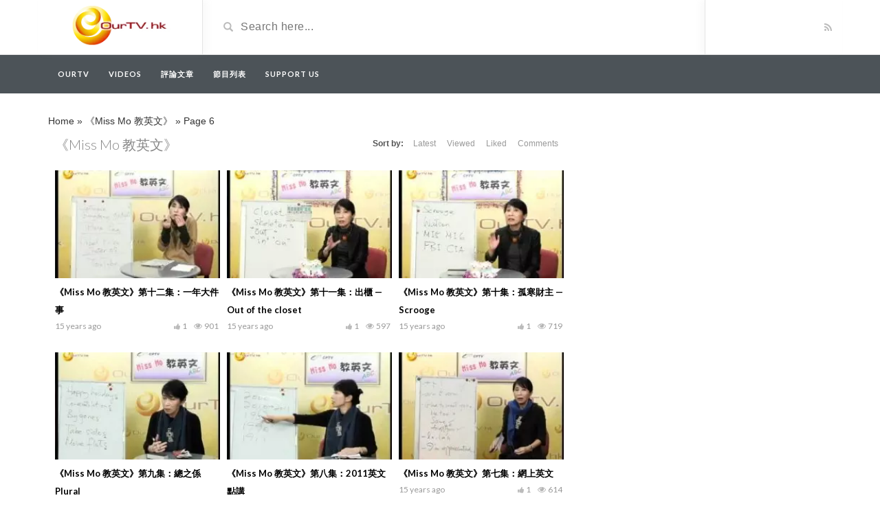

--- FILE ---
content_type: text/html; charset=UTF-8
request_url: https://ourtv.hk/video_tag/%E3%80%8Amiss-mo-%E6%95%99%E8%8B%B1%E6%96%87%E3%80%8B/page/6
body_size: 6379
content:
<!DOCTYPE html>
<html lang="en-US">
<head>
	<meta charset="UTF-8">
    <!--[if IE]><meta http-equiv="X-UA-Compatible" content="IE=edge"><![endif]-->
	<meta name="viewport" content="width=device-width, initial-scale=1">
	<!--[if lt IE 9]>
	  <script src="https://ourtv.hk/wp-content/themes/videotube/assets/js/ie8/html5shiv.js"></script>
      <script src="https://ourtv.hk/wp-content/themes/videotube/assets/js/ie8/respond.min.js"></script>
	<![endif]-->	
	<meta name='robots' content='index, follow, max-image-preview:large, max-snippet:-1, max-video-preview:-1' />

	<!-- This site is optimized with the Yoast SEO plugin v19.10 - https://yoast.com/wordpress/plugins/seo/ -->
	<title>《Miss Mo 教英文》 Archives - Page 6 of 6 - Ourtv</title>
	<link rel="canonical" href="https://ourtv.hk/video_tag/《miss-mo-教英文》/page/6" />
	<link rel="prev" href="https://ourtv.hk/video_tag/%e3%80%8amiss-mo-%e6%95%99%e8%8b%b1%e6%96%87%e3%80%8b/page/5" />
	<meta property="og:locale" content="en_US" />
	<meta property="og:type" content="article" />
	<meta property="og:title" content="《Miss Mo 教英文》 Archives - Page 6 of 6 - Ourtv" />
	<meta property="og:url" content="https://ourtv.hk/video_tag/《miss-mo-教英文》" />
	<meta property="og:site_name" content="Ourtv" />
	<meta name="twitter:card" content="summary_large_image" />
	<script type="application/ld+json" class="yoast-schema-graph">{"@context":"https://schema.org","@graph":[{"@type":"CollectionPage","@id":"https://ourtv.hk/video_tag/%e3%80%8amiss-mo-%e6%95%99%e8%8b%b1%e6%96%87%e3%80%8b","url":"https://ourtv.hk/video_tag/%e3%80%8amiss-mo-%e6%95%99%e8%8b%b1%e6%96%87%e3%80%8b/page/6","name":"《Miss Mo 教英文》 Archives - Page 6 of 6 - Ourtv","isPartOf":{"@id":"https://ourtv.hk/#website"},"primaryImageOfPage":{"@id":"https://ourtv.hk/video_tag/%e3%80%8amiss-mo-%e6%95%99%e8%8b%b1%e6%96%87%e3%80%8b/page/6#primaryimage"},"image":{"@id":"https://ourtv.hk/video_tag/%e3%80%8amiss-mo-%e6%95%99%e8%8b%b1%e6%96%87%e3%80%8b/page/6#primaryimage"},"thumbnailUrl":"https://ourtv.hk/wp-content/uploads/2019/04/miss-mo-9.jpg","breadcrumb":{"@id":"https://ourtv.hk/video_tag/%e3%80%8amiss-mo-%e6%95%99%e8%8b%b1%e6%96%87%e3%80%8b/page/6#breadcrumb"},"inLanguage":"en-US"},{"@type":"ImageObject","inLanguage":"en-US","@id":"https://ourtv.hk/video_tag/%e3%80%8amiss-mo-%e6%95%99%e8%8b%b1%e6%96%87%e3%80%8b/page/6#primaryimage","url":"https://ourtv.hk/wp-content/uploads/2019/04/miss-mo-9.jpg","contentUrl":"https://ourtv.hk/wp-content/uploads/2019/04/miss-mo-9.jpg","width":480,"height":360},{"@type":"BreadcrumbList","@id":"https://ourtv.hk/video_tag/%e3%80%8amiss-mo-%e6%95%99%e8%8b%b1%e6%96%87%e3%80%8b/page/6#breadcrumb","itemListElement":[{"@type":"ListItem","position":1,"name":"Home","item":"https://ourtv.hk/"},{"@type":"ListItem","position":2,"name":"《Miss Mo 教英文》"}]},{"@type":"WebSite","@id":"https://ourtv.hk/#website","url":"https://ourtv.hk/","name":"Ourtv","description":"ourtv.hk","potentialAction":[{"@type":"SearchAction","target":{"@type":"EntryPoint","urlTemplate":"https://ourtv.hk/?s={search_term_string}"},"query-input":"required name=search_term_string"}],"inLanguage":"en-US"}]}</script>
	<!-- / Yoast SEO plugin. -->


<link rel='dns-prefetch' href='//www.googletagmanager.com' />
<link rel='dns-prefetch' href='//fonts.googleapis.com' />
<link rel="alternate" type="application/rss+xml" title="Ourtv &raquo; Feed" href="https://ourtv.hk/feed" />
<link rel="alternate" type="application/rss+xml" title="Ourtv &raquo; Comments Feed" href="https://ourtv.hk/comments/feed" />
<link rel="alternate" type="application/rss+xml" title="Ourtv &raquo; 《Miss Mo 教英文》 Video Tag Feed" href="https://ourtv.hk/video_tag/%e3%80%8amiss-mo-%e6%95%99%e8%8b%b1%e6%96%87%e3%80%8b/feed" />
<link rel='stylesheet' id='wp-block-library-css'  href='https://ourtv.hk/wp-includes/css/dist/block-library/style.min.css?ver=6.0.11' type='text/css' media='all' />
<style id='global-styles-inline-css' type='text/css'>
body{--wp--preset--color--black: #000000;--wp--preset--color--cyan-bluish-gray: #abb8c3;--wp--preset--color--white: #ffffff;--wp--preset--color--pale-pink: #f78da7;--wp--preset--color--vivid-red: #cf2e2e;--wp--preset--color--luminous-vivid-orange: #ff6900;--wp--preset--color--luminous-vivid-amber: #fcb900;--wp--preset--color--light-green-cyan: #7bdcb5;--wp--preset--color--vivid-green-cyan: #00d084;--wp--preset--color--pale-cyan-blue: #8ed1fc;--wp--preset--color--vivid-cyan-blue: #0693e3;--wp--preset--color--vivid-purple: #9b51e0;--wp--preset--gradient--vivid-cyan-blue-to-vivid-purple: linear-gradient(135deg,rgba(6,147,227,1) 0%,rgb(155,81,224) 100%);--wp--preset--gradient--light-green-cyan-to-vivid-green-cyan: linear-gradient(135deg,rgb(122,220,180) 0%,rgb(0,208,130) 100%);--wp--preset--gradient--luminous-vivid-amber-to-luminous-vivid-orange: linear-gradient(135deg,rgba(252,185,0,1) 0%,rgba(255,105,0,1) 100%);--wp--preset--gradient--luminous-vivid-orange-to-vivid-red: linear-gradient(135deg,rgba(255,105,0,1) 0%,rgb(207,46,46) 100%);--wp--preset--gradient--very-light-gray-to-cyan-bluish-gray: linear-gradient(135deg,rgb(238,238,238) 0%,rgb(169,184,195) 100%);--wp--preset--gradient--cool-to-warm-spectrum: linear-gradient(135deg,rgb(74,234,220) 0%,rgb(151,120,209) 20%,rgb(207,42,186) 40%,rgb(238,44,130) 60%,rgb(251,105,98) 80%,rgb(254,248,76) 100%);--wp--preset--gradient--blush-light-purple: linear-gradient(135deg,rgb(255,206,236) 0%,rgb(152,150,240) 100%);--wp--preset--gradient--blush-bordeaux: linear-gradient(135deg,rgb(254,205,165) 0%,rgb(254,45,45) 50%,rgb(107,0,62) 100%);--wp--preset--gradient--luminous-dusk: linear-gradient(135deg,rgb(255,203,112) 0%,rgb(199,81,192) 50%,rgb(65,88,208) 100%);--wp--preset--gradient--pale-ocean: linear-gradient(135deg,rgb(255,245,203) 0%,rgb(182,227,212) 50%,rgb(51,167,181) 100%);--wp--preset--gradient--electric-grass: linear-gradient(135deg,rgb(202,248,128) 0%,rgb(113,206,126) 100%);--wp--preset--gradient--midnight: linear-gradient(135deg,rgb(2,3,129) 0%,rgb(40,116,252) 100%);--wp--preset--duotone--dark-grayscale: url('#wp-duotone-dark-grayscale');--wp--preset--duotone--grayscale: url('#wp-duotone-grayscale');--wp--preset--duotone--purple-yellow: url('#wp-duotone-purple-yellow');--wp--preset--duotone--blue-red: url('#wp-duotone-blue-red');--wp--preset--duotone--midnight: url('#wp-duotone-midnight');--wp--preset--duotone--magenta-yellow: url('#wp-duotone-magenta-yellow');--wp--preset--duotone--purple-green: url('#wp-duotone-purple-green');--wp--preset--duotone--blue-orange: url('#wp-duotone-blue-orange');--wp--preset--font-size--small: 13px;--wp--preset--font-size--medium: 20px;--wp--preset--font-size--large: 36px;--wp--preset--font-size--x-large: 42px;}.has-black-color{color: var(--wp--preset--color--black) !important;}.has-cyan-bluish-gray-color{color: var(--wp--preset--color--cyan-bluish-gray) !important;}.has-white-color{color: var(--wp--preset--color--white) !important;}.has-pale-pink-color{color: var(--wp--preset--color--pale-pink) !important;}.has-vivid-red-color{color: var(--wp--preset--color--vivid-red) !important;}.has-luminous-vivid-orange-color{color: var(--wp--preset--color--luminous-vivid-orange) !important;}.has-luminous-vivid-amber-color{color: var(--wp--preset--color--luminous-vivid-amber) !important;}.has-light-green-cyan-color{color: var(--wp--preset--color--light-green-cyan) !important;}.has-vivid-green-cyan-color{color: var(--wp--preset--color--vivid-green-cyan) !important;}.has-pale-cyan-blue-color{color: var(--wp--preset--color--pale-cyan-blue) !important;}.has-vivid-cyan-blue-color{color: var(--wp--preset--color--vivid-cyan-blue) !important;}.has-vivid-purple-color{color: var(--wp--preset--color--vivid-purple) !important;}.has-black-background-color{background-color: var(--wp--preset--color--black) !important;}.has-cyan-bluish-gray-background-color{background-color: var(--wp--preset--color--cyan-bluish-gray) !important;}.has-white-background-color{background-color: var(--wp--preset--color--white) !important;}.has-pale-pink-background-color{background-color: var(--wp--preset--color--pale-pink) !important;}.has-vivid-red-background-color{background-color: var(--wp--preset--color--vivid-red) !important;}.has-luminous-vivid-orange-background-color{background-color: var(--wp--preset--color--luminous-vivid-orange) !important;}.has-luminous-vivid-amber-background-color{background-color: var(--wp--preset--color--luminous-vivid-amber) !important;}.has-light-green-cyan-background-color{background-color: var(--wp--preset--color--light-green-cyan) !important;}.has-vivid-green-cyan-background-color{background-color: var(--wp--preset--color--vivid-green-cyan) !important;}.has-pale-cyan-blue-background-color{background-color: var(--wp--preset--color--pale-cyan-blue) !important;}.has-vivid-cyan-blue-background-color{background-color: var(--wp--preset--color--vivid-cyan-blue) !important;}.has-vivid-purple-background-color{background-color: var(--wp--preset--color--vivid-purple) !important;}.has-black-border-color{border-color: var(--wp--preset--color--black) !important;}.has-cyan-bluish-gray-border-color{border-color: var(--wp--preset--color--cyan-bluish-gray) !important;}.has-white-border-color{border-color: var(--wp--preset--color--white) !important;}.has-pale-pink-border-color{border-color: var(--wp--preset--color--pale-pink) !important;}.has-vivid-red-border-color{border-color: var(--wp--preset--color--vivid-red) !important;}.has-luminous-vivid-orange-border-color{border-color: var(--wp--preset--color--luminous-vivid-orange) !important;}.has-luminous-vivid-amber-border-color{border-color: var(--wp--preset--color--luminous-vivid-amber) !important;}.has-light-green-cyan-border-color{border-color: var(--wp--preset--color--light-green-cyan) !important;}.has-vivid-green-cyan-border-color{border-color: var(--wp--preset--color--vivid-green-cyan) !important;}.has-pale-cyan-blue-border-color{border-color: var(--wp--preset--color--pale-cyan-blue) !important;}.has-vivid-cyan-blue-border-color{border-color: var(--wp--preset--color--vivid-cyan-blue) !important;}.has-vivid-purple-border-color{border-color: var(--wp--preset--color--vivid-purple) !important;}.has-vivid-cyan-blue-to-vivid-purple-gradient-background{background: var(--wp--preset--gradient--vivid-cyan-blue-to-vivid-purple) !important;}.has-light-green-cyan-to-vivid-green-cyan-gradient-background{background: var(--wp--preset--gradient--light-green-cyan-to-vivid-green-cyan) !important;}.has-luminous-vivid-amber-to-luminous-vivid-orange-gradient-background{background: var(--wp--preset--gradient--luminous-vivid-amber-to-luminous-vivid-orange) !important;}.has-luminous-vivid-orange-to-vivid-red-gradient-background{background: var(--wp--preset--gradient--luminous-vivid-orange-to-vivid-red) !important;}.has-very-light-gray-to-cyan-bluish-gray-gradient-background{background: var(--wp--preset--gradient--very-light-gray-to-cyan-bluish-gray) !important;}.has-cool-to-warm-spectrum-gradient-background{background: var(--wp--preset--gradient--cool-to-warm-spectrum) !important;}.has-blush-light-purple-gradient-background{background: var(--wp--preset--gradient--blush-light-purple) !important;}.has-blush-bordeaux-gradient-background{background: var(--wp--preset--gradient--blush-bordeaux) !important;}.has-luminous-dusk-gradient-background{background: var(--wp--preset--gradient--luminous-dusk) !important;}.has-pale-ocean-gradient-background{background: var(--wp--preset--gradient--pale-ocean) !important;}.has-electric-grass-gradient-background{background: var(--wp--preset--gradient--electric-grass) !important;}.has-midnight-gradient-background{background: var(--wp--preset--gradient--midnight) !important;}.has-small-font-size{font-size: var(--wp--preset--font-size--small) !important;}.has-medium-font-size{font-size: var(--wp--preset--font-size--medium) !important;}.has-large-font-size{font-size: var(--wp--preset--font-size--large) !important;}.has-x-large-font-size{font-size: var(--wp--preset--font-size--x-large) !important;}
</style>
<link rel='stylesheet' id='bootstrap.min-css'  href='https://ourtv.hk/wp-content/themes/videotube/assets/css/bootstrap.min.css?ver=6.0.11' type='text/css' media='all' />
<link rel='stylesheet' id='mars-font-awesome-css'  href='https://ourtv.hk/wp-content/themes/videotube/assets/css/font-awesome.min.css?ver=6.0.11' type='text/css' media='all' />
<link rel='stylesheet' id='mars-googlefont-lato-css'  href='//fonts.googleapis.com/css?family=Lato%3A300%2C400%2C700%2C900&#038;ver=6.0.11' type='text/css' media='all' />
<link rel='stylesheet' id='style-css'  href='https://ourtv.hk/wp-content/themes/videotube/style.css' type='text/css' media='all' />
<link rel='stylesheet' id='bootstrap-multiselect-css'  href='https://ourtv.hk/wp-content/themes/videotube/assets/css/bootstrap-multiselect.css?ver=6.0.11' type='text/css' media='all' />
<!--[if lt IE 9]>
<link rel='stylesheet' id='vc_lte_ie9-css'  href='https://ourtv.hk/wp-content/plugins/js_composer/assets/css/vc_lte_ie9.min.css?ver=6.0.2' type='text/css' media='screen' />
<![endif]-->
<script type='text/javascript' src='https://ourtv.hk/wp-includes/js/jquery/jquery.min.js?ver=3.6.0' id='jquery-core-js'></script>
<script type='text/javascript' src='https://ourtv.hk/wp-includes/js/jquery/jquery-migrate.min.js?ver=3.3.2' id='jquery-migrate-js'></script>

<!-- Google Analytics snippet added by Site Kit -->
<script type='text/javascript' src='https://www.googletagmanager.com/gtag/js?id=UA-35986934-2' id='google_gtagjs-js' async></script>
<script type='text/javascript' id='google_gtagjs-js-after'>
window.dataLayer = window.dataLayer || [];function gtag(){dataLayer.push(arguments);}
gtag('set', 'linker', {"domains":["ourtv.hk"]} );
gtag("js", new Date());
gtag("set", "developer_id.dZTNiMT", true);
gtag("config", "UA-35986934-2", {"anonymize_ip":true});
gtag("config", "G-9Y7XQPXV7B");
</script>

<!-- End Google Analytics snippet added by Site Kit -->
<link rel="https://api.w.org/" href="https://ourtv.hk/wp-json/" /><link rel="EditURI" type="application/rsd+xml" title="RSD" href="https://ourtv.hk/xmlrpc.php?rsd" />
<link rel="wlwmanifest" type="application/wlwmanifest+xml" href="https://ourtv.hk/wp-includes/wlwmanifest.xml" /> 
<meta name="generator" content="WordPress 6.0.11" />
<meta name="generator" content="Site Kit by Google 1.107.0" /><link rel="icon" href="https://ourtv.hk/wp-content/uploads/2019/07/cropped-Logo-OurTV-website-32x32.png" sizes="32x32" />
<link rel="icon" href="https://ourtv.hk/wp-content/uploads/2019/07/cropped-Logo-OurTV-website-192x192.png" sizes="192x192" />
<link rel="apple-touch-icon" href="https://ourtv.hk/wp-content/uploads/2019/07/cropped-Logo-OurTV-website-180x180.png" />
<meta name="msapplication-TileImage" content="https://ourtv.hk/wp-content/uploads/2019/07/cropped-Logo-OurTV-website-270x270.png" />
<noscript><style type="text/css"> .wpb_animate_when_almost_visible { opacity: 1; }</style></noscript></head>
<body data-rsssl=1 class="archive paged tax-video_tag term-miss-mo- term-1706 paged-6 wpb-js-composer js-comp-ver-6.0.2 vc_responsive">
	<div id="header">
		<div class="container">
			<div class="row">
				<div class="col-sm-3" id="logo">
					<a title="ourtv.hk" href="https://ourtv.hk">
												<img src="https://ourtv.hk/wp-content/uploads/2022/11/Logo_OutTV_for_Website_v2.png" alt="ourtv.hk" />
					</a>
				</div>
				<form method="get" action="https://ourtv.hk">	
					<div class="col-sm-6" id="header-search">
						<span class="glyphicon glyphicon-search search-icon"></span>
												<input value="" name="s" type="text" placeholder="Search here..." id="search">
					</div>
				</form>
				<div class="col-sm-3" id="header-social">
										<a href="https://ourtv.hk/feed/rss"><i class="fa fa-rss"></i></a>
				</div>
			</div>
		</div>
	</div><!-- /#header -->
	<div id="navigation-wrapper">
		<div class="container">
			<div class="navbar-header">
			  <button class="navbar-toggle" type="button" data-toggle="collapse" data-target=".bs-navbar-collapse">
				<span class="icon-bar"></span>
				<span class="icon-bar"></span>
				<span class="icon-bar"></span>
			  </button>
			</div>
			<nav class="collapse navbar-collapse bs-navbar-collapse" role="navigation">
			<!-- menu -->
			  	<ul id="menu-menu" class="nav navbar-nav list-inline menu"><li id="menu-item-6891" class="menu-item menu-item-type-post_type menu-item-object-page menu-item-home menu-item-6891 depth"><a href="https://ourtv.hk/">OurTV</a></li>
<li id="menu-item-17500" class="menu-item menu-item-type-custom menu-item-object-custom menu-item-17500 depth"><a href="/video">Videos</a></li>
<li id="menu-item-18009" class="menu-item menu-item-type-taxonomy menu-item-object-category menu-item-18009 depth"><a href="https://ourtv.hk/category/article">評論文章</a></li>
<li id="menu-item-18434" class="menu-item menu-item-type-post_type menu-item-object-page menu-item-18434 depth"><a href="https://ourtv.hk/%e7%af%80%e7%9b%ae%e5%88%97%e8%a1%a8">節目列表</a></li>
<li id="menu-item-19359" class="menu-item menu-item-type-post_type menu-item-object-page menu-item-19359 depth"><a href="https://ourtv.hk/support-us">Support Us</a></li>
</ul>			</nav>
		</div>
	</div><!-- /#navigation-wrapper -->		<div class="container">
		<p id="breadcrumbs"><span><span><a href="https://ourtv.hk/">Home</a> » <span><a href="https://ourtv.hk/video_tag/%e3%80%8amiss-mo-%e6%95%99%e8%8b%b1%e6%96%87%e3%80%8b">《Miss Mo 教英文》</a> » <span class="breadcrumb_last" aria-current="page">Page 6</span></span></span></span></p>	
		<div class="row">
			<div class="col-md-8 col-sm-12 main-content">
								<div class="row video-section meta-maxwidth-230">
	          		<div class="section-header">
						<h1 class="page-title">《Miss Mo 教英文》</h1>	                    <div class="section-nav"><ul class="sorting"><li class="sort-text">Sort by:</li><li ><a href="/video_tag/%E3%80%8Amiss-mo-%E6%95%99%E8%8B%B1%E6%96%87%E3%80%8B/page/6?order_post=latest">Latest</a></li><li ><a href="/video_tag/%E3%80%8Amiss-mo-%E6%95%99%E8%8B%B1%E6%96%87%E3%80%8B/page/6?order_post=viewed">Viewed</a></li><li ><a href="/video_tag/%E3%80%8Amiss-mo-%E6%95%99%E8%8B%B1%E6%96%87%E3%80%8B/page/6?order_post=liked">Liked</a></li><li ><a href="/video_tag/%E3%80%8Amiss-mo-%E6%95%99%E8%8B%B1%E6%96%87%E3%80%8B/page/6?order_post=comments">Comments</a></li></ul></div>	                </div>					
					
<div class="item responsive-height col-md-4 col-sm-6 col-xs-6">
	<div class="item-img">
		<a href="https://ourtv.hk/video/%e3%80%8amiss-mo-%e6%95%99%e8%8b%b1%e6%96%87%e3%80%8b%e7%ac%ac%e5%8d%81%e4%ba%8c%e9%9b%86%ef%bc%9a%e4%b8%80%e5%b9%b4%e5%a4%a7%e4%bb%b6%e4%ba%8b"><img width="230" height="150" src="https://ourtv.hk/wp-content/uploads/2019/04/miss-mo-9-230x150.jpg" class="img-responsive wp-post-image" alt="" srcset="https://ourtv.hk/wp-content/uploads/2019/04/miss-mo-9-230x150.jpg 230w, https://ourtv.hk/wp-content/uploads/2019/04/miss-mo-9-165x108.jpg 165w" sizes="(max-width: 230px) 100vw, 230px" /></a>					<a href="https://ourtv.hk/video/%e3%80%8amiss-mo-%e6%95%99%e8%8b%b1%e6%96%87%e3%80%8b%e7%ac%ac%e5%8d%81%e4%ba%8c%e9%9b%86%ef%bc%9a%e4%b8%80%e5%b9%b4%e5%a4%a7%e4%bb%b6%e4%ba%8b"><div class="img-hover"></div></a>
			</div>
	<h3><a href="https://ourtv.hk/video/%e3%80%8amiss-mo-%e6%95%99%e8%8b%b1%e6%96%87%e3%80%8b%e7%ac%ac%e5%8d%81%e4%ba%8c%e9%9b%86%ef%bc%9a%e4%b8%80%e5%b9%b4%e5%a4%a7%e4%bb%b6%e4%ba%8b">《Miss Mo 教英文》第十二集：一年大件事</a></h3>
	
			<div class="meta"><span class="date">15 years ago</span><span class="views"><i class="fa fa-eye"></i>901</span><span class="heart"><i class="fa fa-thumbs-up"></i>1</span>
					<span class="fcomments"><i class="fa fa-comments"></i>0</span>
				
			</div>
		</div>
<div class="item responsive-height col-md-4 col-sm-6 col-xs-6">
	<div class="item-img">
		<a href="https://ourtv.hk/video/%e3%80%8amiss-mo-%e6%95%99%e8%8b%b1%e6%96%87%e3%80%8b%e7%ac%ac%e5%8d%81%e4%b8%80%e9%9b%86%ef%bc%9a%e5%87%ba%e6%ab%83-out-of-the-closet"><img width="230" height="150" src="https://ourtv.hk/wp-content/uploads/2019/04/miss-mo-out-of-the-closet-230x150.jpg" class="img-responsive wp-post-image" alt="" loading="lazy" srcset="https://ourtv.hk/wp-content/uploads/2019/04/miss-mo-out-of-the-closet-230x150.jpg 230w, https://ourtv.hk/wp-content/uploads/2019/04/miss-mo-out-of-the-closet-165x108.jpg 165w" sizes="(max-width: 230px) 100vw, 230px" /></a>					<a href="https://ourtv.hk/video/%e3%80%8amiss-mo-%e6%95%99%e8%8b%b1%e6%96%87%e3%80%8b%e7%ac%ac%e5%8d%81%e4%b8%80%e9%9b%86%ef%bc%9a%e5%87%ba%e6%ab%83-out-of-the-closet"><div class="img-hover"></div></a>
			</div>
	<h3><a href="https://ourtv.hk/video/%e3%80%8amiss-mo-%e6%95%99%e8%8b%b1%e6%96%87%e3%80%8b%e7%ac%ac%e5%8d%81%e4%b8%80%e9%9b%86%ef%bc%9a%e5%87%ba%e6%ab%83-out-of-the-closet">《Miss Mo 教英文》第十一集：出櫃 — Out of the closet</a></h3>
	
			<div class="meta"><span class="date">15 years ago</span><span class="views"><i class="fa fa-eye"></i>597</span><span class="heart"><i class="fa fa-thumbs-up"></i>1</span>
					<span class="fcomments"><i class="fa fa-comments"></i>0</span>
				
			</div>
		</div>
<div class="item responsive-height col-md-4 col-sm-6 col-xs-6">
	<div class="item-img">
		<a href="https://ourtv.hk/video/%e3%80%8amiss-mo-%e6%95%99%e8%8b%b1%e6%96%87%e3%80%8b%e7%ac%ac%e5%8d%81%e9%9b%86%ef%bc%9a%e5%ad%a4%e5%af%92%e8%b2%a1%e4%b8%bb-scrooge"><img width="230" height="150" src="https://ourtv.hk/wp-content/uploads/2019/04/miss-mo-scrooge-230x150.jpg" class="img-responsive wp-post-image" alt="" loading="lazy" srcset="https://ourtv.hk/wp-content/uploads/2019/04/miss-mo-scrooge-230x150.jpg 230w, https://ourtv.hk/wp-content/uploads/2019/04/miss-mo-scrooge-165x108.jpg 165w" sizes="(max-width: 230px) 100vw, 230px" /></a>					<a href="https://ourtv.hk/video/%e3%80%8amiss-mo-%e6%95%99%e8%8b%b1%e6%96%87%e3%80%8b%e7%ac%ac%e5%8d%81%e9%9b%86%ef%bc%9a%e5%ad%a4%e5%af%92%e8%b2%a1%e4%b8%bb-scrooge"><div class="img-hover"></div></a>
			</div>
	<h3><a href="https://ourtv.hk/video/%e3%80%8amiss-mo-%e6%95%99%e8%8b%b1%e6%96%87%e3%80%8b%e7%ac%ac%e5%8d%81%e9%9b%86%ef%bc%9a%e5%ad%a4%e5%af%92%e8%b2%a1%e4%b8%bb-scrooge">《Miss Mo 教英文》第十集：孤寒財主 — Scrooge</a></h3>
	
			<div class="meta"><span class="date">15 years ago</span><span class="views"><i class="fa fa-eye"></i>719</span><span class="heart"><i class="fa fa-thumbs-up"></i>1</span>
					<span class="fcomments"><i class="fa fa-comments"></i>0</span>
				
			</div>
		</div>
<div class="item responsive-height col-md-4 col-sm-6 col-xs-6">
	<div class="item-img">
		<a href="https://ourtv.hk/video/%e3%80%8amiss-mo-%e6%95%99%e8%8b%b1%e6%96%87%e3%80%8b%e7%ac%ac%e4%b9%9d%e9%9b%86%ef%bc%9a%e7%b8%bd%e4%b9%8b%e4%bf%82-plural"><img width="230" height="150" src="https://ourtv.hk/wp-content/uploads/2019/04/miss-mo-plural-230x150.jpg" class="img-responsive wp-post-image" alt="" loading="lazy" srcset="https://ourtv.hk/wp-content/uploads/2019/04/miss-mo-plural-230x150.jpg 230w, https://ourtv.hk/wp-content/uploads/2019/04/miss-mo-plural-165x108.jpg 165w" sizes="(max-width: 230px) 100vw, 230px" /></a>					<a href="https://ourtv.hk/video/%e3%80%8amiss-mo-%e6%95%99%e8%8b%b1%e6%96%87%e3%80%8b%e7%ac%ac%e4%b9%9d%e9%9b%86%ef%bc%9a%e7%b8%bd%e4%b9%8b%e4%bf%82-plural"><div class="img-hover"></div></a>
			</div>
	<h3><a href="https://ourtv.hk/video/%e3%80%8amiss-mo-%e6%95%99%e8%8b%b1%e6%96%87%e3%80%8b%e7%ac%ac%e4%b9%9d%e9%9b%86%ef%bc%9a%e7%b8%bd%e4%b9%8b%e4%bf%82-plural">《Miss Mo 教英文》第九集：總之係 Plural</a></h3>
	
			<div class="meta"><span class="date">15 years ago</span><span class="views"><i class="fa fa-eye"></i>570</span><span class="heart"><i class="fa fa-thumbs-up"></i>1</span>
					<span class="fcomments"><i class="fa fa-comments"></i>0</span>
				
			</div>
		</div>
<div class="item responsive-height col-md-4 col-sm-6 col-xs-6">
	<div class="item-img">
		<a href="https://ourtv.hk/video/%e3%80%8amiss-mo-%e6%95%99%e8%8b%b1%e6%96%87%e3%80%8b%e7%ac%ac%e5%85%ab%e9%9b%86%ef%bc%9a2011%e8%8b%b1%e6%96%87%e9%bb%9e%e8%ac%9b"><img width="230" height="150" src="https://ourtv.hk/wp-content/uploads/2019/04/miss-mo-2011-230x150.jpg" class="img-responsive wp-post-image" alt="" loading="lazy" srcset="https://ourtv.hk/wp-content/uploads/2019/04/miss-mo-2011-230x150.jpg 230w, https://ourtv.hk/wp-content/uploads/2019/04/miss-mo-2011-165x108.jpg 165w" sizes="(max-width: 230px) 100vw, 230px" /></a>					<a href="https://ourtv.hk/video/%e3%80%8amiss-mo-%e6%95%99%e8%8b%b1%e6%96%87%e3%80%8b%e7%ac%ac%e5%85%ab%e9%9b%86%ef%bc%9a2011%e8%8b%b1%e6%96%87%e9%bb%9e%e8%ac%9b"><div class="img-hover"></div></a>
			</div>
	<h3><a href="https://ourtv.hk/video/%e3%80%8amiss-mo-%e6%95%99%e8%8b%b1%e6%96%87%e3%80%8b%e7%ac%ac%e5%85%ab%e9%9b%86%ef%bc%9a2011%e8%8b%b1%e6%96%87%e9%bb%9e%e8%ac%9b">《Miss Mo 教英文》第八集：2011英文點講</a></h3>
	
			<div class="meta"><span class="date">15 years ago</span><span class="views"><i class="fa fa-eye"></i>632</span><span class="heart"><i class="fa fa-thumbs-up"></i>1</span>
					<span class="fcomments"><i class="fa fa-comments"></i>0</span>
				
			</div>
		</div>
<div class="item responsive-height col-md-4 col-sm-6 col-xs-6">
	<div class="item-img">
		<a href="https://ourtv.hk/video/%e3%80%8amiss-mo-%e6%95%99%e8%8b%b1%e6%96%87%e3%80%8b%e7%ac%ac%e4%b8%83%e9%9b%86%ef%bc%9a%e7%b6%b2%e4%b8%8a%e8%8b%b1%e6%96%87"><img width="230" height="150" src="https://ourtv.hk/wp-content/uploads/2019/04/miss-mo-10-230x150.jpg" class="img-responsive wp-post-image" alt="" loading="lazy" srcset="https://ourtv.hk/wp-content/uploads/2019/04/miss-mo-10-230x150.jpg 230w, https://ourtv.hk/wp-content/uploads/2019/04/miss-mo-10-165x108.jpg 165w" sizes="(max-width: 230px) 100vw, 230px" /></a>					<a href="https://ourtv.hk/video/%e3%80%8amiss-mo-%e6%95%99%e8%8b%b1%e6%96%87%e3%80%8b%e7%ac%ac%e4%b8%83%e9%9b%86%ef%bc%9a%e7%b6%b2%e4%b8%8a%e8%8b%b1%e6%96%87"><div class="img-hover"></div></a>
			</div>
	<h3><a href="https://ourtv.hk/video/%e3%80%8amiss-mo-%e6%95%99%e8%8b%b1%e6%96%87%e3%80%8b%e7%ac%ac%e4%b8%83%e9%9b%86%ef%bc%9a%e7%b6%b2%e4%b8%8a%e8%8b%b1%e6%96%87">《Miss Mo 教英文》第七集：網上英文</a></h3>
	
			<div class="meta"><span class="date">15 years ago</span><span class="views"><i class="fa fa-eye"></i>614</span><span class="heart"><i class="fa fa-thumbs-up"></i>1</span>
					<span class="fcomments"><i class="fa fa-comments"></i>0</span>
				
			</div>
		</div>
<div class="item responsive-height col-md-4 col-sm-6 col-xs-6">
	<div class="item-img">
		<a href="https://ourtv.hk/video/%e3%80%8amiss-mo-%e6%95%99%e8%8b%b1%e6%96%87%e3%80%8b%e7%ac%ac%e5%85%ad%e9%9b%86%ef%bc%9a%e7%94%9f%e6%b4%bb-chinglish"><img width="230" height="150" src="https://ourtv.hk/wp-content/uploads/2019/04/miss-mo-chinglish-230x150.jpg" class="img-responsive wp-post-image" alt="" loading="lazy" srcset="https://ourtv.hk/wp-content/uploads/2019/04/miss-mo-chinglish-230x150.jpg 230w, https://ourtv.hk/wp-content/uploads/2019/04/miss-mo-chinglish-165x108.jpg 165w" sizes="(max-width: 230px) 100vw, 230px" /></a>					<a href="https://ourtv.hk/video/%e3%80%8amiss-mo-%e6%95%99%e8%8b%b1%e6%96%87%e3%80%8b%e7%ac%ac%e5%85%ad%e9%9b%86%ef%bc%9a%e7%94%9f%e6%b4%bb-chinglish"><div class="img-hover"></div></a>
			</div>
	<h3><a href="https://ourtv.hk/video/%e3%80%8amiss-mo-%e6%95%99%e8%8b%b1%e6%96%87%e3%80%8b%e7%ac%ac%e5%85%ad%e9%9b%86%ef%bc%9a%e7%94%9f%e6%b4%bb-chinglish">《Miss Mo 教英文》第六集：生活 Chinglish</a></h3>
	
			<div class="meta"><span class="date">15 years ago</span><span class="views"><i class="fa fa-eye"></i>563</span><span class="heart"><i class="fa fa-thumbs-up"></i>1</span>
					<span class="fcomments"><i class="fa fa-comments"></i>0</span>
				
			</div>
		</div>
<div class="item responsive-height col-md-4 col-sm-6 col-xs-6">
	<div class="item-img">
		<a href="https://ourtv.hk/video/%e3%80%8amiss-mo-%e6%95%99%e8%8b%b1%e6%96%87%e3%80%8b%e7%ac%ac%e4%ba%94%e9%9b%86%ef%bc%9aim-good"><img width="230" height="150" src="https://ourtv.hk/wp-content/uploads/2019/04/miss-mo-im-good-230x150.jpg" class="img-responsive wp-post-image" alt="" loading="lazy" srcset="https://ourtv.hk/wp-content/uploads/2019/04/miss-mo-im-good-230x150.jpg 230w, https://ourtv.hk/wp-content/uploads/2019/04/miss-mo-im-good-165x108.jpg 165w" sizes="(max-width: 230px) 100vw, 230px" /></a>					<a href="https://ourtv.hk/video/%e3%80%8amiss-mo-%e6%95%99%e8%8b%b1%e6%96%87%e3%80%8b%e7%ac%ac%e4%ba%94%e9%9b%86%ef%bc%9aim-good"><div class="img-hover"></div></a>
			</div>
	<h3><a href="https://ourtv.hk/video/%e3%80%8amiss-mo-%e6%95%99%e8%8b%b1%e6%96%87%e3%80%8b%e7%ac%ac%e4%ba%94%e9%9b%86%ef%bc%9aim-good">《Miss Mo 教英文》第五集：“I&#8217;m Good”</a></h3>
	
			<div class="meta"><span class="date">15 years ago</span><span class="views"><i class="fa fa-eye"></i>635</span><span class="heart"><i class="fa fa-thumbs-up"></i>1</span>
					<span class="fcomments"><i class="fa fa-comments"></i>0</span>
				
			</div>
		</div>
<div class="item responsive-height col-md-4 col-sm-6 col-xs-6">
	<div class="item-img">
		<a href="https://ourtv.hk/video/%e3%80%8amiss-mo-%e6%95%99%e8%8b%b1%e6%96%87%e3%80%8b%e7%ac%ac%e5%9b%9b%e9%9b%86%ef%bc%9a%e6%84%9b%e8%ad%b7%e5%8b%95%e7%89%a9"><img width="230" height="150" src="https://ourtv.hk/wp-content/uploads/2019/04/miss-mo-11-230x150.jpg" class="img-responsive wp-post-image" alt="" loading="lazy" srcset="https://ourtv.hk/wp-content/uploads/2019/04/miss-mo-11-230x150.jpg 230w, https://ourtv.hk/wp-content/uploads/2019/04/miss-mo-11-165x108.jpg 165w" sizes="(max-width: 230px) 100vw, 230px" /></a>					<a href="https://ourtv.hk/video/%e3%80%8amiss-mo-%e6%95%99%e8%8b%b1%e6%96%87%e3%80%8b%e7%ac%ac%e5%9b%9b%e9%9b%86%ef%bc%9a%e6%84%9b%e8%ad%b7%e5%8b%95%e7%89%a9"><div class="img-hover"></div></a>
			</div>
	<h3><a href="https://ourtv.hk/video/%e3%80%8amiss-mo-%e6%95%99%e8%8b%b1%e6%96%87%e3%80%8b%e7%ac%ac%e5%9b%9b%e9%9b%86%ef%bc%9a%e6%84%9b%e8%ad%b7%e5%8b%95%e7%89%a9">《Miss Mo 教英文》第四集：愛護動物</a></h3>
	
			<div class="meta"><span class="date">15 years ago</span><span class="views"><i class="fa fa-eye"></i>528</span><span class="heart"><i class="fa fa-thumbs-up"></i>1</span>
					<span class="fcomments"><i class="fa fa-comments"></i>0</span>
				
			</div>
		</div>
<div class="item responsive-height col-md-4 col-sm-6 col-xs-6">
	<div class="item-img">
		<a href="https://ourtv.hk/video/%e3%80%8amiss-mo-%e6%95%99%e8%8b%b1%e6%96%87%e3%80%8b%e7%ac%ac%e4%b8%89%e9%9b%86%ef%bc%9a%e6%94%bf%e6%b2%bb%e8%bf%ab%e5%ae%b3-political-persecution"><img width="230" height="150" src="https://ourtv.hk/wp-content/uploads/2019/04/miss-mo-political-persecution-230x150.jpg" class="img-responsive wp-post-image" alt="" loading="lazy" srcset="https://ourtv.hk/wp-content/uploads/2019/04/miss-mo-political-persecution-230x150.jpg 230w, https://ourtv.hk/wp-content/uploads/2019/04/miss-mo-political-persecution-165x108.jpg 165w" sizes="(max-width: 230px) 100vw, 230px" /></a>					<a href="https://ourtv.hk/video/%e3%80%8amiss-mo-%e6%95%99%e8%8b%b1%e6%96%87%e3%80%8b%e7%ac%ac%e4%b8%89%e9%9b%86%ef%bc%9a%e6%94%bf%e6%b2%bb%e8%bf%ab%e5%ae%b3-political-persecution"><div class="img-hover"></div></a>
			</div>
	<h3><a href="https://ourtv.hk/video/%e3%80%8amiss-mo-%e6%95%99%e8%8b%b1%e6%96%87%e3%80%8b%e7%ac%ac%e4%b8%89%e9%9b%86%ef%bc%9a%e6%94%bf%e6%b2%bb%e8%bf%ab%e5%ae%b3-political-persecution">《Miss Mo 教英文》第三集：政治迫害 — Political Persecution</a></h3>
	
			<div class="meta"><span class="date">15 years ago</span><span class="views"><i class="fa fa-eye"></i>768</span><span class="heart"><i class="fa fa-thumbs-up"></i>1</span>
					<span class="fcomments"><i class="fa fa-comments"></i>0</span>
				
			</div>
		</div>
<div class="item responsive-height col-md-4 col-sm-6 col-xs-6">
	<div class="item-img">
		<a href="https://ourtv.hk/video/%e3%80%8amiss-mo-%e6%95%99%e8%8b%b1%e6%96%87%e3%80%8b%e7%ac%ac%e4%ba%8c%e9%9b%86%ef%bc%9a%e8%a2%ab%e4%ba%ba%e3%80%8c%e5%b1%88%e3%80%8d%e7%9a%84%e8%8b%b1%e6%96%87"><img width="230" height="150" src="https://ourtv.hk/wp-content/uploads/2019/04/miss-mo-12-230x150.jpg" class="img-responsive wp-post-image" alt="" loading="lazy" srcset="https://ourtv.hk/wp-content/uploads/2019/04/miss-mo-12-230x150.jpg 230w, https://ourtv.hk/wp-content/uploads/2019/04/miss-mo-12-165x108.jpg 165w" sizes="(max-width: 230px) 100vw, 230px" /></a>					<a href="https://ourtv.hk/video/%e3%80%8amiss-mo-%e6%95%99%e8%8b%b1%e6%96%87%e3%80%8b%e7%ac%ac%e4%ba%8c%e9%9b%86%ef%bc%9a%e8%a2%ab%e4%ba%ba%e3%80%8c%e5%b1%88%e3%80%8d%e7%9a%84%e8%8b%b1%e6%96%87"><div class="img-hover"></div></a>
			</div>
	<h3><a href="https://ourtv.hk/video/%e3%80%8amiss-mo-%e6%95%99%e8%8b%b1%e6%96%87%e3%80%8b%e7%ac%ac%e4%ba%8c%e9%9b%86%ef%bc%9a%e8%a2%ab%e4%ba%ba%e3%80%8c%e5%b1%88%e3%80%8d%e7%9a%84%e8%8b%b1%e6%96%87">《Miss Mo 教英文》第二集：被人「屈」的英文</a></h3>
	
			<div class="meta"><span class="date">15 years ago</span><span class="views"><i class="fa fa-eye"></i>862</span><span class="heart"><i class="fa fa-thumbs-up"></i>1</span>
					<span class="fcomments"><i class="fa fa-comments"></i>0</span>
				
			</div>
		</div>
<div class="item responsive-height col-md-4 col-sm-6 col-xs-6">
	<div class="item-img">
		<a href="https://ourtv.hk/video/%e3%80%8amiss-mo-%e6%95%99%e8%8b%b1%e6%96%87%e3%80%8b%e7%ac%ac%e4%b8%80%e9%9b%86%ef%bc%9a%e8%ab%be%e8%b2%9d%e7%88%be%e5%92%8c%e5%b9%b3%e7%8d%8e-%e2%94%80%e2%94%80-food-for-thought"><img width="230" height="150" src="https://ourtv.hk/wp-content/uploads/2019/04/miss-mo-food-for-thought-230x150.jpg" class="img-responsive wp-post-image" alt="" loading="lazy" srcset="https://ourtv.hk/wp-content/uploads/2019/04/miss-mo-food-for-thought-230x150.jpg 230w, https://ourtv.hk/wp-content/uploads/2019/04/miss-mo-food-for-thought-165x108.jpg 165w" sizes="(max-width: 230px) 100vw, 230px" /></a>					<a href="https://ourtv.hk/video/%e3%80%8amiss-mo-%e6%95%99%e8%8b%b1%e6%96%87%e3%80%8b%e7%ac%ac%e4%b8%80%e9%9b%86%ef%bc%9a%e8%ab%be%e8%b2%9d%e7%88%be%e5%92%8c%e5%b9%b3%e7%8d%8e-%e2%94%80%e2%94%80-food-for-thought"><div class="img-hover"></div></a>
			</div>
	<h3><a href="https://ourtv.hk/video/%e3%80%8amiss-mo-%e6%95%99%e8%8b%b1%e6%96%87%e3%80%8b%e7%ac%ac%e4%b8%80%e9%9b%86%ef%bc%9a%e8%ab%be%e8%b2%9d%e7%88%be%e5%92%8c%e5%b9%b3%e7%8d%8e-%e2%94%80%e2%94%80-food-for-thought">《Miss Mo 教英文》第一集：諾貝爾和平獎 ── Food for Thought</a></h3>
	
			<div class="meta"><span class="date">15 years ago</span><span class="views"><i class="fa fa-eye"></i>817</span><span class="heart"><i class="fa fa-thumbs-up"></i>1</span>
					<span class="fcomments"><i class="fa fa-comments"></i>0</span>
				
			</div>
		</div>				</div>
				<ul class="pagination"><li><a class="prev page-numbers" href="https://ourtv.hk/video_tag/%E3%80%8Amiss-mo-%E6%95%99%E8%8B%B1%E6%96%87%E3%80%8B/page/5">&larr; Previous </a></li><li><a class="page-numbers" href="https://ourtv.hk/video_tag/%E3%80%8Amiss-mo-%E6%95%99%E8%8B%B1%E6%96%87%E3%80%8B/">1</a></li><li><span class="page-numbers dots">&hellip;</span></li><li><a class="page-numbers" href="https://ourtv.hk/video_tag/%E3%80%8Amiss-mo-%E6%95%99%E8%8B%B1%E6%96%87%E3%80%8B/page/3">3</a></li><li><a class="page-numbers" href="https://ourtv.hk/video_tag/%E3%80%8Amiss-mo-%E6%95%99%E8%8B%B1%E6%96%87%E3%80%8B/page/4">4</a></li><li><a class="page-numbers" href="https://ourtv.hk/video_tag/%E3%80%8Amiss-mo-%E6%95%99%E8%8B%B1%E6%96%87%E3%80%8B/page/5">5</a></li><li><span aria-current="page" class="page-numbers current">6</span></li></ul>                			</div>
					</div><!-- /.row -->
	</div><!-- /.container -->
	<div id="footer">
		<div class="container">
			<div class="row">
							</div>
			<div class="copyright">
				<p><p id="target">Copyright 2019 ourtv.hk.</p></p>            </div>
		</div>
	</div><!-- /#footer -->
    <style>body{font-family:;}h1,h2,h3,h4,h5,h6 {font-family:!important}#navigation-wrapper ul.menu li a{font-family:, sans-serif!important;}</style><script type='text/javascript' src='https://ourtv.hk/wp-content/themes/videotube/assets/js/bootstrap.min.js?ver=6.0.11' id='bootstrap.min-js'></script>
<script type='text/javascript' src='https://ourtv.hk/wp-content/themes/videotube/assets/js/ie8/jquery.placeholder.js?ver=6.0.11' id='mars-jquery.placeholder-js'></script>
<script type='text/javascript' src='https://ourtv.hk/wp-content/themes/videotube/assets/js/jquery.matchheight-min.js?ver=6.0.11' id='mars-jquery.matchHeight-js'></script>
<script type='text/javascript' src='https://ourtv.hk/wp-content/themes/videotube/assets/js/functions.js?ver=6.0.11' id='mars-functions-js'></script>
<script type='text/javascript' src='https://ourtv.hk/wp-content/themes/videotube/assets/js/jquery.cookie.js?ver=6.0.11' id='jquery.cookie-js'></script>
<script type='text/javascript' src='https://ourtv.hk/wp-content/themes/videotube/assets/js/bootstrap-multiselect.js?ver=6.0.11' id='bootstrap-multiselect-js'></script>
<script type='text/javascript' src='https://ourtv.hk/wp-content/themes/videotube/assets/js/jquery.form.min.js?ver=6.0.11' id='jquery.form-js'></script>
<script type='text/javascript' src='https://ourtv.hk/wp-content/themes/videotube/assets/js/ajax_handled.js?ver=6.0.11' id='ajax_handled-js'></script>
<script type='text/javascript' src='https://ourtv.hk/wp-content/themes/videotube/assets/js/loading-more.js?ver=6.0.11' id='loading-more-js'></script>
<script type='text/javascript' src='https://ourtv.hk/wp-content/themes/videotube/assets/js/readmore.min.js?ver=6.0.11' id='readmore-js'></script>
<script type='text/javascript' id='mars-custom-js-extra'>
/* <![CDATA[ */
var jsvar = {"home_url":"https:\/\/ourtv.hk\/","ajaxurl":"https:\/\/ourtv.hk\/wp-admin\/admin-ajax.php","_ajax_nonce":"b3eff40ae3","video_filetypes":["mp4","m4v","webm","ogv","flv"],"image_filetypes":["jpg","gif","png"],"error_image_filetype":"Please upload an image instead.","error_video_filetype":"Please upload a video instead.","delete_video_confirm":"Do you want to delete this video?"};
/* ]]> */
</script>
<script type='text/javascript' src='https://ourtv.hk/wp-content/themes/videotube/assets/js/custom.js?ver=6.0.11' id='mars-custom-js'></script>
 
<script defer src="https://static.cloudflareinsights.com/beacon.min.js/vcd15cbe7772f49c399c6a5babf22c1241717689176015" integrity="sha512-ZpsOmlRQV6y907TI0dKBHq9Md29nnaEIPlkf84rnaERnq6zvWvPUqr2ft8M1aS28oN72PdrCzSjY4U6VaAw1EQ==" data-cf-beacon='{"version":"2024.11.0","token":"1242a82b1b5d425f813ecec290d10896","r":1,"server_timing":{"name":{"cfCacheStatus":true,"cfEdge":true,"cfExtPri":true,"cfL4":true,"cfOrigin":true,"cfSpeedBrain":true},"location_startswith":null}}' crossorigin="anonymous"></script>
</body>
</html>